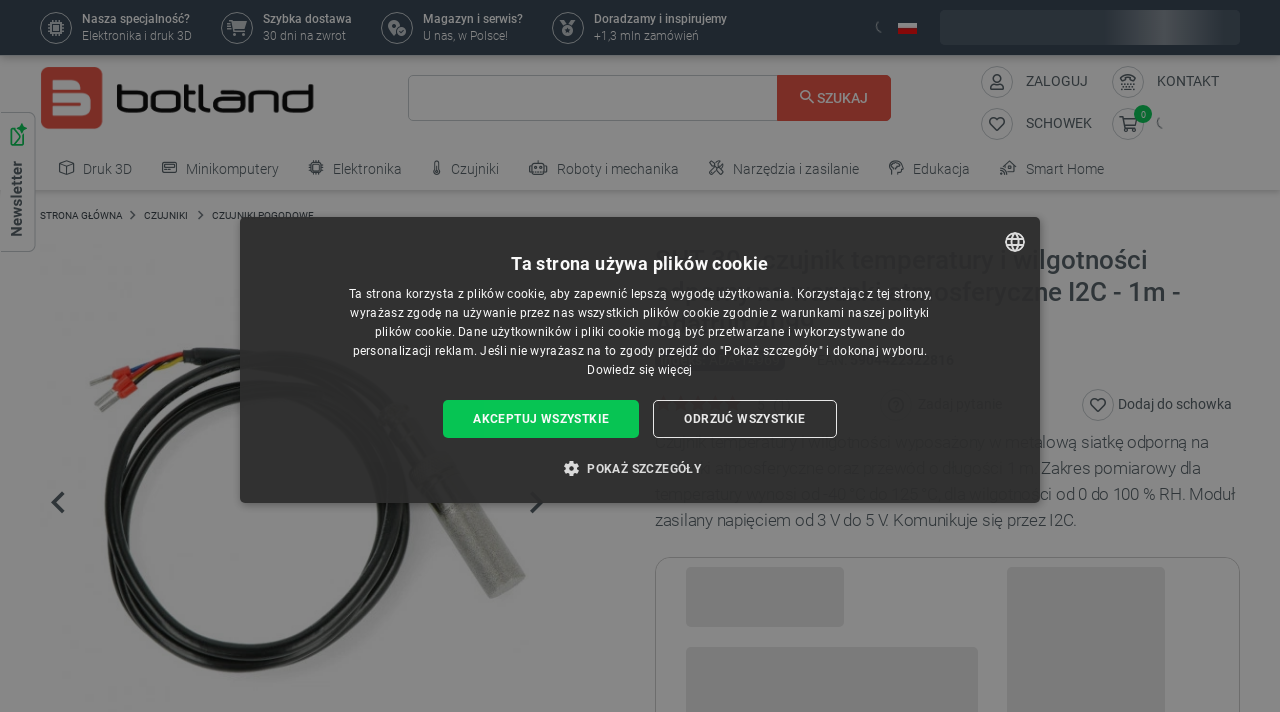

--- FILE ---
content_type: text/html;charset=UTF-8
request_url: https://app2.salesmanago.pl/api/social/proof/ms/s65qewcaix63vvni/44cfdb43-82f2-4f14-82d0-35bdcc1f5d2a.htm?p=https%3A%2F%2Fbotland.com.pl%2Fczujniki-pogodowe%2F14969-sht-30-czujnik-temperatury-i-wilgotnosci-odporny-na-warunki-atmosferyczne-i2c-1m-adafruit-4099-5904422322816.html&dl=ON_PRODUCT_PAGES&rup=false
body_size: 1191
content:
<!DOCTYPE html><html id="14969"><head><meta name="viewport" content="width=device-width,initial-scale=1"><link rel="stylesheet" type="text/css" href="/static/socialProof/style.min.css?19229b5f809"><meta name="robots" content="nofollow, noindex"><meta charset="UTF-8"></head><body><div class="sp__c"><div class="sp__c__bg"><div class="sp__c__s sp__c__s--sm sp__c__cbs"></div><div class="sp__c__cb">&times;</div><div class="sp__c__s sp__c__s--md"></div><div class="sp__c__text"></div><div class="sp__c__s sp__c__s--md"></div></div><div class="sp__c__image"></div></div><script src="/static/socialProof/script.min.js?19229b5f809"></script><script>(function() { var spData = {  desktop: {"tx":{"co":"<p><strong style=\"color: rgb(255, 255, 255); font-size: 16px;\" class=\"ql-font-roboto\">Popularny produkt!</strong></p><p><strong style=\"color: rgb(255, 255, 255); font-size: 12px;\" class=\"ql-font-roboto\">$number$ $client$</strong><span style=\"color: rgb(255, 255, 255); font-size: 12px;\" class=\"ql-font-roboto\"> dodało dziś ten produkt do koszyka</span></p>","oc":"[{\"attributes\":{\"color\":\"#ffffff\",\"size\":\"16px\",\"font\":\"roboto\",\"bold\":true},\"insert\":\"Popularny produkt!\"},{\"insert\":\"\\n\"},{\"attributes\":{\"color\":\"#ffffff\",\"size\":\"12px\",\"font\":\"roboto\",\"bold\":true},\"insert\":\"$number$ $client$\"},{\"attributes\":{\"font\":\"roboto\",\"color\":\"#ffffff\",\"size\":\"12px\"},\"insert\":\" dodało dziś ten produkt do koszyka\"},{\"insert\":\"\\n\"}]"},"ie":true,"it":"ICON","i":{"fn":"default-image.svg","url":"https://salesmanago.s3-eu-west-1.amazonaws.com/images/close-icon.svg","w":40,"h":40},"ibc":"#27ae60","ic":"fa-shopping-cart","icc":"#ffffff","is":"fa-2x","bc":"#27ae60","br":20,"p":9,"cb":true,"cbc":"#ffffff","an":"fade-in"},   };  spData.desktop.ic = '<svg xmlns="http://www.w3.org/2000/svg" viewBox="0 0 576 512"><path d="M528.12 301.319l47.273-208C578.806 78.301 567.391 64 551.99 64H159.208l-9.166-44.81C147.758 8.021 137.93 0 126.529 0H24C10.745 0 0 10.745 0 24v16c0 13.255 10.745 24 24 24h69.883l70.248 343.435C147.325 417.1 136 435.222 136 456c0 30.928 25.072 56 56 56s56-25.072 56-56c0-15.674-6.447-29.835-16.824-40h209.647C430.447 426.165 424 440.326 424 456c0 30.928 25.072 56 56 56s56-25.072 56-56c0-22.172-12.888-41.332-31.579-50.405l5.517-24.276c3.413-15.018-8.002-29.319-23.403-29.319H218.117l-6.545-32h293.145c11.206 0 20.92-7.754 23.403-18.681z"/></svg>';   var settings = { widgetType: 'CARTS', timeRange: 1440, re: true, rt: 'H', rmi: 0, rmx: 0, mv: 2, device: window.smSP.dv }; window.smSP.fc(spData[settings.device], document.body, settings) .appendData() .withRequest(); })();</script></body></html>

--- FILE ---
content_type: image/svg+xml
request_url: https://botland.com.pl/themes/classic-rocket/assets/img-dist/66cfa88151428da295d4189b606b0edb.svg
body_size: -567
content:
<svg width="32" height="32" xmlns="http://www.w3.org/2000/svg">

 <title/>
 <g>
  <title>background</title>
  <rect fill="none" id="canvas_background" height="402" width="582" y="-1" x="-1"/>
 </g>
 <g>
  <title>Layer 1</title>
  <path fill="#ffffff" id="svg_1" d="m16,12a2,2 0 1 1 2,-2a2,2 0 0 1 -2,2zm0,-2z"/>
  <path fill="#ffffff" id="svg_2" d="m16,29a13,13 0 1 1 13,-13a13,13 0 0 1 -13,13zm0,-24a11,11 0 1 0 11,11a11,11 0 0 0 -11,-11z"/>
  <path fill="#ffffff" id="svg_3" d="m16.032441,23.967559a2,2 0 0 1 -2,-2l0,-6a2,2 0 0 1 4,0l0,6a2,2 0 0 1 -2,2zm0,-8l0,0z"/>
 </g>
</svg>